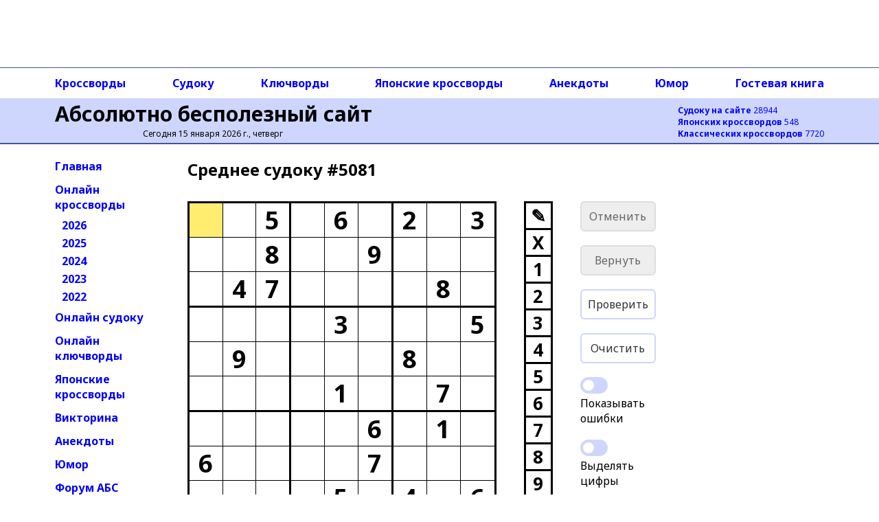

--- FILE ---
content_type: text/html; charset=utf-8
request_url: https://absite.ru/sudoku/3_5081.html
body_size: 31464
content:
<!DOCTYPE html>
<html lang="ru">
<head>
<meta http-equiv="Content-Type" content="text/html; charset=utf-8" />
<meta name="viewport" content="width=device-width, height=device-height, initial-scale=1, minimum-scale=1, maximum-scale=1, user-scalable=no" />
<title>АБС: среднее онлайн судоку #5081</title>
<link rel="preconnect" href="https://fonts.gstatic.com" />
<script>(function(w,d,s,l,i){w[l]=w[l]||[];w[l].push({'gtm.start':
new Date().getTime(),event:'gtm.js'});var f=d.getElementsByTagName(s)[0],
j=d.createElement(s),dl=l!='dataLayer'?'&l='+l:'';j.async=true;j.src=
'https://www.googletagmanager.com/gtm.js?id='+i+dl;f.parentNode.insertBefore(j,f);
})(window,document,'script','dataLayer','GTM-TNG8473');</script><script async src="https://yandex.ru/ads/system/header-bidding.js"></script>
<script async src="https://sdk.adlook.tech/inventory/core.js" type="text/javascript"></script>
<script>
function getViewportWidth() {
    return window.innerWidth || document.documentElement.clientWidth || document.body.clientWidth;
}

function getRightAdSizes(v) {
    if (v >= 1400) return [[300, 600], [160, 600], [120, 600], [300, 300], [300, 250], [240, 120], [240, 400]];
    if (v >=  992) return [[160, 600], [120, 600]];
    return [];
}

function getTopAdSizes(v) {
    if (v > 991) return [[970, 90], [728, 90], [468, 60], [320, 50]];
    if (v > 730) return [[728, 90], [468, 60], [320, 50]];
    if (v > 470) return [[468, 60], [320, 50]];
    return [[320, 50]];
}

var currentViewport = getViewportWidth();
var rightAdSizes = getRightAdSizes(currentViewport);
var topAdSizes = getTopAdSizes(currentViewport);
var midAdSizes = [[300, 300], [300, 250], [320, 100], [336, 280]];


var adfoxBiddersMap = {
  "sape": "3248763"
};

var adUnits = [];

if (rightAdSizes.length > 0) {
  adUnits.push({
    "code": "ads-right-23",
    "sizes": rightAdSizes,
    "bids": [
      {
        "bidder": "sape",
        "params": {
          "placementId": "927340"
        }
      }
    ]
  });
}

if (topAdSizes.length > 0) {
  adUnits.push({
    "code": "ad_resp_top_24",
    "sizes": topAdSizes,
    "bids": [
      {
        "bidder": "sape",
        "params": {
          "placementId": "927341"
        }
      }
    ]
  });
}

var userTimeout = 1500;

window.YaHeaderBiddingSettings = {
  biddersMap: adfoxBiddersMap,
  adUnits: adUnits,
  timeout: userTimeout
};
</script>
<script>window.yaContextCb = window.yaContextCb || []</script>
<script src="https://yandex.ru/ads/system/context.js" async></script>

<script>
(function(){setInterval(() => {
  if (Ya && Ya.adfoxCode && typeof Ya.adfoxCode.reload === 'function') {
    Ya.adfoxCode.reload(null, {onlyIfWasVisible: true});
    }
  }, 90 * 1000);
})();
</script><style>

</style>
<script type="text/javascript">
if((document.referrer.indexOf("webvisor.com/inpage")<0&&document.referrer.indexOf("absite.ru")<0)&&(self.parent&&!(self.parent===self))&&(self.parent.frames.length!=0)){self.parent.location=document.location}
</script>
<script type="text/javascript">
var sudId='3-5081',s0='??5?6?2?3??8??9????47????8?????3???5?9????8??????1??7??????6?1?6????7???????5?4?6',sol='915768243268349157347521689172834965493675821856912374539486712624197538781253496',nextsud='3_3403';
</script>
<script src="ssource.v1_7.js?nocache=1" type="text/javascript" defer></script>

<link href="https://fonts.googleapis.com/css2?family=Noto+Sans:wght@400;700&display=swap" rel="stylesheet" />
<link rel="stylesheet" href="/2021/style-150824.css?nocache=1">
<link rel="stylesheet" type="text/css" href="/style-s.v1_71.css?nocache=1">
<meta name="description" content="Онлайн судоку с возможностью разгадывания непосредственно в окне браузера. Среднее судоку номер 5081" />
<link rel="canonical" href="https://absite.ru/sudoku/" />
<link rel="icon" href="/favicon.svg" type="image/svg+xml" />
<link rel="icon" href="/favicon.ico" type="image/x-icon" />
</head>
<body>
<noscript><iframe src="https://www.googletagmanager.com/ns.html?id=GTM-TNG8473"
height="0" width="0" style="display:none;visibility:hidden"></iframe></noscript><div class="grid-container">
  <div class="TopAds">
  <div id="ad_resp_top_24"></div>

<style>
#ad_resp_top_24{
  width:100%;
  height:90px;
  max-width:970px;
  margin:0 auto 8px auto;
}
@media all and (width <= 470px) {
  #ad_resp_top_24{
    width:320px;
    height:50px;
  }
}

@media all and (470px < width <= 730px) {
  #ad_resp_top_24{
    width:468px;
    height:60px;
  }
}

@media all and (730px < width <= 991px) {
  #ad_resp_top_24{
    width:728px;
    height:90px;
  }
}
</style>

<script>
  window.yaContextCb.push(()=>{
    Ya.adfoxCode.createAdaptive({
      ownerId: 11646568,
      containerId: 'ad_resp_top_24',
      params: {
        pp: 'g',
        ps: 'iqsu',
        p2: 'jiur'
      }
    },
    ['desktop', 'tablet', 'phone'],
    {
      tabletWidth: 991,
      phoneWidth: 470,
      isAutoReloads: false
    })
  })
</script>  </div>
  <div class="TopAdsLeft"></div>
  <div class="TopAdsRight"></div>
  <div class="HeaderLeft bgMain"></div>
  <div class="HeaderRight bgMain"></div>
  <div class="TopNavLeft"></div>
  <div class="TopNavRight"></div>
  <div class="Header bgMain">
  <div id="head" class="head">
<div id="head-left" class="head-left">
  <a href='https://absite.ru' class="head">Абсолютно бесполезный сайт</a>

<span class='head'>Сегодня 15 января 2026 г., четверг</span>&nbsp;
</div>

<div id="head-right" class="head-right">
<a href='https://absite.ru/sudoku/'><strong>Судоку на сайте</strong> 28944</a><br />
<a href='https://absite.ru/japan/'><strong>Японских кроссвордов</strong> 548</a><br />
<a href='https://absite.ru/crossw/'><strong>Классических кроссвордов</strong> 7720</a><br />
</div>
      </div>
  </div>
  <div class="TopNav">
  <div class="topnav"><nav class="topnav-scroll">
<a href="https://absite.ru/crossw/">Кроссворды</a>
<a href="https://absite.ru/sudoku/">Судоку</a>
<a href="https://absite.ru/keywords/">Ключворды</a>
<a href="https://absite.ru/japan/">Японские кроссворды</a>
<a href="https://absite.ru/anekdot.php">Анекдоты</a>
<a href="https://absite.ru/humor.php">Юмор</a>
<a href="https://absite.ru/guestbook.php">Гостевая книга</a>
</nav>
</div>  </div>
  <div class="LeftNav">
          <ul class="menu">
          <li class="menu"><a href="https://absite.ru" class="menu">Главная</a></li>
          <li class="menu"><a href="https://absite.ru/crossw/" class="menu">Онлайн кроссворды</a></li>
          <li class="menu level2"><a href="https://absite.ru/crossw/year_2026.html" class="menu">2026</a></li>
          <li class="menu level2"><a href="https://absite.ru/crossw/year_2025.html" class="menu">2025</a></li>
          <li class="menu level2"><a href="https://absite.ru/crossw/year_2024.html" class="menu">2024</a></li>
          <li class="menu level2"><a href="https://absite.ru/crossw/year_2023.html" class="menu">2023</a></li>
          <li class="menu level2"><a href="https://absite.ru/crossw/year_2022.html" class="menu">2022</a></li>
          <li class="menu"><a href="https://absite.ru/sudoku/" class="menu">Онлайн судоку</a></li>
          <li class="menu"><a href="https://absite.ru/keywords/" class="menu">Онлайн ключворды</a></li>
          <li class="menu"><a href="https://absite.ru/japan/" class="menu">Японские кроссворды</a></li>
          <li class="menu"><a href="https://absite.ru/quiz.php" class="menu">Викторина</a></li>
          <li class="menu"><a href="https://absite.ru/anekdot.php" class="menu">Анекдоты</a></li>
          <li class="menu"><a href="https://absite.ru/humor.php" class="menu">Юмор</a></li>
          <li class="menu"><a href="https://absite.ru/forum/index.php" class="menu">Форум АБС</a></li>
          <li class="menu"><a href="https://absite.ru/guestbook.php" class="menu">Гостевая книга</a></li>
          <li class="menu"><a href="https://absite.ru/friends.php" class="menu">Ссылки</a></li>
        </ul>
  </div>
  <div class="Content">

      <div class="center-block">
        <div class="center-block-content">
        <h1>Среднее cудоку&nbsp;#5081</h1>                        </div>
        <div class="center-block-content">
          <div id="game"></div>
          <div class="cr-space"></div>
          <div class="cr-space"></div>
        </div>

        <div class="center-block-content">
          <h2 class="hn">Ещё судоку</h2>
          <ul class="cr-nav"><li class="cr-nav"><a href="/sudoku/4_5081.html" title="Сложное судоку #5081"><img src="data:image/png;base64, iVBORw0KGgoAAAANSUhEUgAAAFAAAABQBAMAAAB8P++eAAAAG1BMVEX///8AAAC/v79fX1/f398/Pz9/[base64]/Q4jDoR1WbD9ZUVz6FlTTSpiR4QTUr1KFgaXhAZLOxMTtav414PWS9M9ok/BoROA0YsHtY+ZunXFpIDyFwDfkFcs7lkG3ZPUY5B3GDyqlisNyPvNGEzKK1qjckfwzqyx/Q1r3OewUVTxvuzYBn4K4qY90tjzRQGwCqovgQaqhiZWPBArqoamgaqhaaBqaKI98rN8dB1uxkrbtPrhFBw6XIO8s4Ln6cLUJwza3zR7LOZg3KGp28q8EcVxDtYMgTIzb5JuMwP59RFXtJsRr/UNe1y7iw/4aAJW1JMx7GNkw94EWXoag9rcQTzZpLABe5lUTLCPKi10RROwMxDv+mjXuF0AdXz4NfYW1AGrUmK8RhUfg9BpEUyKBR//Z1K4ph7GoOWN0OcJAF1TD2Ou5Y3Q54kBbCYVIdSN0OcJNzU0NQJRh+jzhAOhqYcxF+pG7BDYTjbjQt1uBv2xz74ZgQVc7zf8pySCFRGMUyKYRUTw/COngYxacWnsk0GXFBAhQXBICoiQlandSeRyA1QxTANrRgN1DNs17vNVcCbekxTE6x9ss2042MxrhAAAAABJRU5ErkJggg==" width="80" height="80" alt="Сложное судоку #5081" class="nav-img" /><br/>Сложное<br/>#5081</a></li><li class="cr-nav"><a href="/sudoku/2_5081.html" title="Простое судоку #5081"><img src="data:image/png;base64, iVBORw0KGgoAAAANSUhEUgAAAFAAAABQBAMAAAB8P++eAAAAG1BMVEX///8AAADf398fHx9fX18/Pz9/f3+/v7+fn59AOfNXAAACpklEQVRIie2WwYrbMBCGB+FEOapvIHZj2nPJA4jU3uRolqTp0Yd0N8dA3dCjD6HsY3fGlqwZbbI1JaWXCow9zMfImhlGP7wbuWA8CGyZq8YA3lvpKx6jcV8cI1hKUNdNNOYs4rRJwTwa3ws7gKcs2XpTRuNOVQN4/uQkaE/ReM9AeBWRHSYv2WH6FUElwsN1MDUQ1EXBfMUO1GIF9DY+uQEEWEVQtQ0oPBe9jU/uAGrHIs5WoDdL/DyA8ckdwMxycA3K5liBGswpk+CE/b9uJ6COCK7R8MkdwDkD1eYLqM0O9OIBwycRRUYwf91zIT0SvGYQiK0nfV93vZFh6RhIrSdAVd31xgeWuA7MJaj9FgbOIiK1ngBnLg9gK0BsPbl1AH9AJSOmh9n7w+SljKggAQfDAgf/1gAYAXYNTSsrrQlV6UC1lqDz3yftTKhKBzYHAfYNTaCqjBaFf5ERrS/hpKhMqMpF8Oh9StdGvQVu/P9P6DB7dphm6zgYK2NvlMf/4I1BHAyDj5rUNIULDgE22I8D6Chi1g8Amhgi4j5GpCY1EGbNWUacn+oY0dIVtwxgK8CfUEXwSKAfFDQxOJjv2whikxrlvKOUEUU/Xri5/uGkGL6xEL1PfZTgdJtcw5lPePYowVxZCQa98byUYFMm4NIP+zoBz0omHPPfD/tiIcF5AioXfEnE6VuaIjX+vMNRS9BDQiN2yFqC2MhGu6bTEyQ0YnoOydZTbLMHHOioK0hoxK1fEvAJW3D1BKQr6PK/CmYtmFk9AdIVJDSugt8KHM2fUaWgriChEf9x616n5yaawrdf7yt2Egy6olNS7A7qc8jAoCsIfF5y30GCQVd04oODqMkSsA1gaL/exy7UDgy6ojs1i0iaTIBBV/w+PRYCOHpSjFy/ACtPiO5Rhv1zAAAAAElFTkSuQmCC" width="80" height="80" alt="Простое судоку #5081" class="nav-img" /><br/>Простое<br/>#5081</a></li><li class="cr-nav"><a href="/sudoku/1_5081.html" title="Базовое судоку #5081"><img src="data:image/png;base64, iVBORw0KGgoAAAANSUhEUgAAAFAAAABQBAMAAAB8P++eAAAAG1BMVEX///8AAAB/f38/Pz+/v7/f399fX1+fn58fHx9cp9+SAAACjElEQVRIicWWwW6cMBCGR7s2XN03QGm1vaImoVe0lWiPSGRJjigQb4+oh+0TtM/[base64]/NNadgI+vCyAKK0zqGUnWLYAbuUFNLITqfx9DXKWnUEjO6wtdbQOM6+5i1qN5x8ZwKvAJ1kKpW7UIt2QF2xVkwFYVgHdkBf8Imuh1J01QDfkBQ88F6RuKHqgG/KCDwSiuqHeA92QF2z6Uih1F6SglY54Abpm3OLtc0Qhx4Eo5EiQTh0DopDjQBRyZMfYw5znGAQDc1QShKea3CLQEb9BgP9oj6E5kptsqprcYh0kCe7pz03gMCTB0/eO3GIdJAlSW3SLvzOe/+kUjm3LmTWTudM3Uc3RqimXsEEyd/omEmjbtnIJ56dPJdAXjETh2Da6xAwcJ9C1bXQJB/yKucKArm0Xs8M0/Qj0TVzPFPTUl/HAvLa0UKIYF2qY0QRasA1OUcwBWVdhkpp1TJc6Pg8g0IKDIB9Q7gedw1bBNNuCeHDBKYq5HT8dMZv1zmGsHVt75G/NZpXsKOfqGuVcHwhJSTlX1Sjn+sFK5Vxdo5zrBV9UzjXgcQXMVc7V+ZFyrg/kncq5eo+Yc/0dwap5vlzRThH5/AEC94XzzCA6xQAAAABJRU5ErkJggg==" width="80" height="80" alt="Базовое судоку #5081" class="nav-img" /><br/>Базовое<br/>#5081</a></li><li class="cr-nav"><a href="/sudoku/4_4374.html" title="Сложное судоку #4374"><img src="data:image/png;base64, iVBORw0KGgoAAAANSUhEUgAAAFAAAABQBAMAAAB8P++eAAAAG1BMVEX///8AAAC/v79fX1/f398/Pz+fn59/f38fHx/ASzJgAAACQElEQVRIic2Wz4rbMBDGB1lrX9M3MIg2PZooTnoU62bZY6i7PRsCu1fThfQB0gevlJGsv3bVbQrVyR/zYyTNfJkI3mUuyAfBWatZIUHCuRPrhlkQYGNjZL8AksaJlQtgITLBO8gEOwckbb9wGUjH/hJ8FFC0tQ8yjvWgOwdsBTyQJshY1NcPdrZgxQTAKcgITH89W3CtinkaAnAbg6dPDXyAYwAeY1C159AGGanuLXtq/PKIm9bRjfEvKGRh4ZHXsyAdsCwrJg1ojJDMWG50xtca3nOxAO5QdOsRPtPjLEgGdOjqRRbyfgGk/TcUh9dBFnf+MkCNUMcT02VuPwD+DCzwzDYmu3MVxuUGZDgFJlB1B0Xh31o1wd/trAXzt1ZN8MBq1GLrgy/oZgvujDj6oGqCC5LLXrep8UHdgBvVURvaxvhXFMbdGjSGnkAyaoc7Y+6asdyE4AGFcfcE7oKt+xaFcbcGjaEtKNYo7n3QGNrJqC9j3G22phCAnsMdEEIwJWb9qET1VEfgQ+BHPCMVEQjVEIOsTYA/Emc8+eXBMw4JsEuAH/kYg1VQRzc2K/6DSWFi9LKJwULWMwIbiME1aSKQ9NsEKOsZZRSHGLzjCbBOgJSMMdiHv12VMXGZ2O5qiTfUUQ1W+XTIKLgcrOycA6op8pwDbnPBYyaoeiyfDv/qqTAH0p/4LQeDjXVD4kWKwwvkYLD/CvsE+F1bUA4GGytjkIwalINhESz5RR/rN+D0d1c5D0311n1zebInReb6BTE0aDHz7ReRAAAAAElFTkSuQmCC" width="80" height="80" alt="Сложное судоку #4374" class="nav-img" /><br/>Сложное<br/>#4374</a></li><li class="cr-nav"><a href="/sudoku/3_4680.html" title="Среднее судоку #4680"><img src="data:image/png;base64, iVBORw0KGgoAAAANSUhEUgAAAFAAAABQBAMAAAB8P++eAAAAG1BMVEX///8AAABfX18/Pz+/v7/f39+fn59/f38fHx8RhJrEAAACKklEQVRIicWWwU7jMBCGrdROr8sbRE5pr1Uou9cqSJRjlMCKY9QDXKPuCu6V9r13HJtm7HjstAjhCx7m0zjzz3hqdjVxsekgQ+sHaWAwybfa92cTBn/zrPeJ9VMYZHsdkcvbGNj2vjRrwuA9W+ujY2CT64jsEEmGVRPlcX0jUPwjwGe57TcgcA8mtwRYmw0I3IN/rwnwTlZ6t+8j8o4Cn8TagK0CU3kkwEcDgsA6aypik+tkQOCIPOYT1d+L+hFks8HEHO2CtRtR6ecDQTbn6HnrBUE2B3z3f+OjCyatH2xyJ5kH2XnBWD9+4QCYBIolAc5vthZYvhFgIyr76BcCLPOJ4N40bxSsHbC8yYhkcjsZ7PMaZ4ESDQAuJQnyrsS+RQBskA91/+joIke+pKLBaod8s0AyBZ5mdQAUhO9iHW3pJAz6uh3ABJcQSSfakvEVAkujlwJt6aCDUxzxMES0pJt3NljvuhNoSafuDgZf2dCPWDp+XDGeFwPYHNohGUIRbZjv+uZJITceH/zTVOZ0r3lWjkFVod7YocqsvN3/ZsDhXovFuweECvXGTJ7AtJt5wKUxBD+VUPxajkFVIR0RDalwhw+VGft8xgg0oqq2D4JKP70WkYipERV0joBGgqQKg7w1os4iyYjip965P96joylRP9244rig3xQWmIFREm8KDPLiGiIeJkSsGnjt7YgXAAa3AH5MiSBYwOX6mBIhUOk5vM3YeZNi4voPoTlkF/OwxvIAAAAASUVORK5CYII=" width="80" height="80" alt="Среднее судоку #4680" class="nav-img" /><br/>Среднее<br/>#4680</a></li><li class="cr-nav"><a href="/sudoku/2_6262.html" title="Простое судоку #6262"><img src="data:image/png;base64, iVBORw0KGgoAAAANSUhEUgAAAFAAAABQBAMAAAB8P++eAAAAG1BMVEX///8AAABfX18/Pz/f39+/v79/f3+fn58fHx8qXOvoAAACf0lEQVRIicWWTW+cMBCGLdZmr+4/[base64]/OPDCAE5JedNYNxDndIsqfCAxP41TOn2EGQeqDIb6Bi61fEHZKx9isWFQhuTcGBEfTcKfLBGkAyBQfCDsnzXeKB+QG6x5qCA80r6VdkHC+KuSJ/1+EoGd8zaURVDxbUKukFdiBIpl8BhOmLRlPFqDZuOwaNZG9MoqiiqQjEf4g7DzSSAWhEzVMCYSfQbcegkQxBFLU4EZhZt/XmCBX1fSKNqDktBieMbrsoD4rKP0XHce7HwQVgw6sgz44uKK9UFP3O4B+w4VVwm1QuONqzb/nRY/DxCsja0WKqaVOMQS8ohsX8R6fwc/x3IBg9BII/b8JA0QSCW3UJfDQLrLgavAuk9jNn4ZBQhxnYGwO67pDjnV4AK6rYjg/21/mjyRjQdV0ubuYgGQO6rsvtFxZDxoCu646Py+0c5H3wad8U6uDneteV+KFhbuztqdDpCZhY15X4oYEDrNhU3O58sHddqfsj7o3A/aQiua4808tPoOg2E5BcV5Y+yPOvE5BcV8bkEmDFvo69IuS6H/6mCBx/APYJeVg0epafAAAAAElFTkSuQmCC" width="80" height="80" alt="Простое судоку #6262" class="nav-img" /><br/>Простое<br/>#6262</a></li><li class="cr-nav"><a href="/sudoku/1_5064.html" title="Базовое судоку #5064"><img src="data:image/png;base64, iVBORw0KGgoAAAANSUhEUgAAAFAAAABQBAMAAAB8P++eAAAAG1BMVEX///8AAAC/v79fX1/f398/Pz+fn59/f38fHx/ASzJgAAACh0lEQVRIidWWwY7aMBCGR44J1/QNkKwuPVqEQI9Ws1ntEZFue42EtL1GRaUPQB+8Y3tMYmPTLGoPjYTY0Xw7tifD7x/eTXxgOgijp0gGDhSltLlyb2J+XkExf1lAVi08EDITF7wTFsT/KxquQDDpg8KtdjJ/sHYNhagUZMeg4prAeW8rqgaKA99Bvex9cEfgxoZ8gWCN4DfKOJDbnRTsvLVxu8fD4EGaY+dXDDvCXaDgNhgGY5BvKEe9HMBn5YHiZHNMigCsfBBeKbdd+eBcxEG++umDyywO5v3MBw8fpb/HF2krft0EewwruhyHAIQ7+4jjl+hjAOL42T12YR8DEMfP5vLVbRDHj8Dw1AFYE8i62W0Qx8/usf1yG4Q/9PEfCcB9oH4zP/Y0c9gqrRYxUL8Zvnu0AY49PDGZWPoErPxMwSt+DvGKWi1y2YzBLg5utCCMwAdUixho1OJIh8Gxh6ZKVLwK1B19JGEdcnUXB5+Y9EC2TYAw7/yKeQoMxCEJZt1E8EPZ+3us2r85ZlNBfWt5oL7WoqAMK2bxMdO3lg+KxNJ4a/ngOgEuQnCXANtA9vSm/yeluJpw/gsK5yey0RUnggmHDAWAxh6WI6Ug6zCA39FTaIUwIB9+12QdhnnsDdiZYFYOIFmHC5iXZygeyE9w1l9Asg6jg2JFrRCm4vi+VrH2KLgk39RHlMI4SIbNgawXqYrWsA1gkwKHCmbptkqBax9UyxS4CyqmDsOlD3JIgOPg/sElP6G/LYi+7Lm8FgDnJ7Q/syC+5zpWkfyE9mcG1L7sfRkxSOQntD8zoPZlj/z6QnJ+QvszA2pf9ikCOj+h/ZndI1ZsYtewayoft0e9TSkmPr8BNBV2inZgYVAAAAAASUVORK5CYII=" width="80" height="80" alt="Базовое судоку #5064" class="nav-img" /><br/>Базовое<br/>#5064</a></li></ul>          <div class="cr-space"></div>
        </div>

<style>
.adlook_ibv_onlypc, .adlook_ibv_mobpc  {margin-bottom: 1rem; margin-top: 1rem}
@media (max-width: 640px) {
    .adlook_ibv_onlypc { display: none; }
    .adlook_ibv_mobpc { width: 90%; }
}
</style>

<div class="adlook_ibv_container" style="display: flex; justify-content: space-between; gap: 20px; margin: auto;">
  <div id="ut-embed" class="adlook_ibv_mobpc"></div>
  <div id="ut-embed-1" class="adlook_ibv_onlypc"></div>
</div>
        <div class="center-block-content">
          <div class="cr-space"></div>
          <h2 class="hn">Другие средние судоку</h2>
          <ul class="cr-nav"><li class="cr-nav"><a href="/sudoku/3_7057.html" title="Среднее судоку #7057"><img src="data:image/png;base64, iVBORw0KGgoAAAANSUhEUgAAAFAAAABQBAMAAAB8P++eAAAAG1BMVEX///8AAABfX18/Pz+/v7/f39+fn59/f38fHx8RhJrEAAACjUlEQVRIic2WT4+bMBDFLWLDNf0GyGQ3PSKy214RlZorgqTaI+KwvaJsld4j9Xt3xjbB/wCvVqrqkx1+mTAvj8eQT4GLhINEW9vZwyzIn8JA1lWBFck1EEyGQPAxsBl624feY6g8PpD9kfsXXk7X3kDHKKsJe5zA6FnuG13H/Ey2R5qS6jqBvx7k/[base64]/nPqNnORzbCvynPocuKpeN8x95/xg/YBQZQOUsK8hs/1mBIKFNI1VhE6gI5jSihQSAcpYYHwXI/PtAKFdGeWmz9dZA4opDvZYH10QCFdm1nNFNDMmBIjKCtYirCP+rHiKVrPBJND6SZFVKL1TLBlNflhJ0UlrGeCFRqityo+COuZYI+a9Z0J5sJ6JtgA+N1KCpYK61nNQCNtZlXE5SSu/HAE/[base64]" width="80" height="80" alt="Среднее судоку #7057" class="nav-img" /><br/>Среднее<br/>#7057</a></li><li class="cr-nav"><a href="/sudoku/3_1796.html" title="Среднее судоку #1796"><img src="data:image/png;base64, iVBORw0KGgoAAAANSUhEUgAAAFAAAABQBAMAAAB8P++eAAAAG1BMVEX///8AAACfn58/Pz9/f39fX18fHx+/v7/f398GTR5zAAACWUlEQVRIic2WzU/bQBDFpzb+OC6qeo8U4OyytORoCalcjRBwXUVV1WMkAmcUq4g/u2/sdbyzsfEGgYRvw/w0s5lZ3j46DPwoHCTnU6NBB0a6bHP6uwRzvaJUV1swIWNzawkmK4BORcoqmyskmF5wxVUPHttcVHrgi6EoN/0ZS5uLnyQYPxnaOOAXXbS51PvVmZ5R4rYemMjgePYDT5Crz6fB/Ba5u2waTFLkfgdUvGTw7/M0+OOqUrRIp0HiivenAeD7z9HNzc9I1e0lfR2s+MDtJZ1o/YDg52wajCoEeTENHiFY5wGtv2pSSUhrP/g4AdgLzE9sDluhyPQgb0hc3Eebw1bon3Ermt1r1nwPgF0QYxoEsZWDlQtiQ4MgthLffOvBdS5bJ/yvwB+2wsfagonf+l3neIBRQVwliMGyfAgwxZkgrhLEYFk+BJj9mbG4eq3TRj4EGL8ULK674KUHcmuI6y4I+RBgBGGFuHpnZMirODSRN88x12dObmOILto/qMhXClfp7gCa1J7RU4p46XZD7nFpg/Y56yvWHriobXAszpiVzx7YtY5KAdK12xoXluat6ir7nPWtyQHHgk+iFLFWSq5prGJWKrmmMTBmB7AMAI84VweAC1LemkZAFofrkNYf/Baek2JPNgmaGmBIRVgGxZ5sErz/hYsb8sTN8LpuQsA5pp+EtPaDvUCMrLGyIgev2wSdr2AQI2usrCyy7gKzBdllsZWVYGED+7gziJE1VlaAUWkD6ysYxMgaKytAeN0m6HxF82MWrZUVYNr5cKf12ETerBSB339lGXCi95/bFQAAAABJRU5ErkJggg==" width="80" height="80" alt="Среднее судоку #1796" class="nav-img" /><br/>Среднее<br/>#1796</a></li><li class="cr-nav"><a href="/sudoku/3_3877.html" title="Среднее судоку #3877"><img src="data:image/png;base64, iVBORw0KGgoAAAANSUhEUgAAAFAAAABQBAMAAAB8P++eAAAAG1BMVEX///8AAABfX18/Pz+/v7/f39+fn59/f38fHx8RhJrEAAACQklEQVRIicWWPW/bMBCGCYmUV/UfCJTzMRpK2qyGClQdCakpPAoe2lVQinoPkP9dnih+iB/ttQEaTjzcg1e84/mlyTvkIniQOKtMBlGQ3+NANrZIxWKPBa9xIB1z5BmbD8hPM4IEY4EGmT7/k+oh4e9JmdXHAGx/KpAdHpcNnVpStrQKP/1NgVQqKXCQinOoqMGiGlTc1KTsuykJMg2KjpTfySE8412lipnXYhpZzDCPoaLfEQaBIH8G/QBA9kLI2rItCM3VvQQwkx35SqsQhOauiQX8cSU354ji0ordqEE6LeCYAC/mjAV/JuSTalkIZqNTtVQc6ogiNPcznywIS4Qd8dvzPwwgBeqh1jn27P2u4XYkqIfagpWnCJMODV+H2uRoc+UpzouiGWqjKIYtCJMOnw7AowfCpEMxs19M49keTDrOKcRf9rEf1+AkTI5yHoD0RoO1cHL7ULFYwV3rgLLHSbDLHDATafB8W9lcHhZD68ao2Fz/WiNFg1Gn0JusFgaMOoXedGoeVaAMIQGygwUvvzljzi24GkIcZHQy4GoICUWnGD+3DcRbOwUMcxyEG9ko7hNg572FTuiBbPtyZSIBwo24YJ4qBm7EBfsUmPvFpMB/fgv12t0dceDABA5sayR4Zgcc2GPBXY0sxs+9EjwJm4P/uNKGyxM/hmBtQVq1BGy4dIbAgNJtreKNnGRpmuVHHg5Fl1mQ7S8KfPQGF5Z0WwMWU67ALxGQuIoP1wRsuBwifzQ3HTEv13Ye0U6BXL8AiblqvfCoAloAAAAASUVORK5CYII=" width="80" height="80" alt="Среднее судоку #3877" class="nav-img" /><br/>Среднее<br/>#3877</a></li><li class="cr-nav"><a href="/sudoku/3_5995.html" title="Среднее судоку #5995"><img src="data:image/png;base64, iVBORw0KGgoAAAANSUhEUgAAAFAAAABQBAMAAAB8P++eAAAAG1BMVEX///8AAADf398fHx9fX1+/v78/Pz9/[base64]/BvR92McJuBRO0xsCvx+MYWQYxtGsMsxxNWmiDGNo7xXE6gfDNBKSYQjofZrT9MsKPAh7sdXpfBdAbums0yiLFNFZ/L2TM+5cvxsFvkuAhG+FcGgV/5yjMaJ11gRejaMPA31GFgJgIr0mT9dwIIBqP+PerH/[base64]/Zo5WJggv+jKdZAOTPFesVLYEWc3WHg+8wUqyDO7jDwtqYgwZJYWbkOkmCVWPHTYRVUglVi/VgHlWCVWK+ASrBKrFdAEqwSK3463FikQaAWqwnKIu+P9tN7XXnnY6S/H8UM7MVqgb1aVMgDqMVqgd/7Awp5ALVYLbDuDyjksaKvGaZ7gVnFkPkYbIrA7S/Lo4IKNXnRpQAAAABJRU5ErkJggg==" width="80" height="80" alt="Среднее судоку #5995" class="nav-img" /><br/>Среднее<br/>#5995</a></li><li class="cr-nav"><a href="/sudoku/3_2098.html" title="Среднее судоку #2098"><img src="data:image/png;base64, iVBORw0KGgoAAAANSUhEUgAAAFAAAABQBAMAAAB8P++eAAAAG1BMVEX///8AAADf39+fn58fHx9fX1+/v79/f38/Pz+26FFRAAACPUlEQVRIic2WvU/DMBDFTeKkGcOAxFi1IHXMUNSOFiDBmEpQMWZoRUcGhDpWKaX+s3mOk/iDJrFQi/B2uV9yzrP9zuTccRB3kGgjbgwawSGTQY+/[base64]/8QpcH1QObhFHYyw/[base64]/TLX8cVDuV87heP4Br71eAc3eYZMAAAAAElFTkSuQmCC" width="80" height="80" alt="Среднее судоку #2098" class="nav-img" /><br/>Среднее<br/>#2098</a></li><li class="cr-nav"><a href="/sudoku/3_4597.html" title="Среднее судоку #4597"><img src="data:image/png;base64, iVBORw0KGgoAAAANSUhEUgAAAFAAAABQBAMAAAB8P++eAAAAG1BMVEX///8AAAC/v79fX1/f398/Pz9/f3+fn58fHx+S4q2YAAACOElEQVRIicWWQW7bMBBFByLtbNkbCBDqdClYYdIlEVmwl4LdIFsDRtstAQG5QC7eoUjZIjmUlABtuTLNhz+cT+pL8GXhgOUgjIZITigwqyofZDInQYCtDxZZSYP4v694SSgy5YP15kyDq6CZN2hpsA7A5qITzYQTRdtDTjzwoG5r1REEk6r/HfkobyDXBYiN82kf+LguRop3WwR561b8ZjZsDD6BWFUO/OXvsfteXsFMr0Dw7Gz3qINmRor89IqKrplvVeJketJM1G3lwz4aq9jIniRorELbFpwMWoW2LQDRKrRtwR7RKrRtHjRWrZY00w81bc8/CIBJ0JwMCRZV6YF7e5kJRZb7pbuEIhTBHjudAB988B7aBNj6YCMTirwMSiugwWF8yvBDlQfgQZFgHSlKGvxaBdcMo4MEd+GjsGE0+ByCGB0k2MiwmYTi3A1Prk2DmLRQ43H+PFoQzSVBk7TZowbe7ixYJ0v/xhDV+D78YUE0lwbX5x68KxsL7lw8R+AT9CAfwOcEmL0/QiZPABfXTCPpZuKJujbzv5PCDOYuBX/fToN7l+HDg5cu3VnF7PQwB2qrqJppENPCgvkMiGlhwdNxpvRww/lcM59O3PVLHoEFlbgNV7HihVAsiEgxn18R2A0fHyPwjUrcmgDN51fcjIyb+QuJa8NV9CkxgIwqbZ0QJiWuoHudeaALV2Ge6VvpLlZ04RqCOgJduPrgPcQ+unAVfUoMoHud+eBQzZsoGIOLk2Lh+AObxWtAWPH+5QAAAABJRU5ErkJggg==" width="80" height="80" alt="Среднее судоку #4597" class="nav-img" /><br/>Среднее<br/>#4597</a></li><li class="cr-nav"><a href="/sudoku/3_1903.html" title="Среднее судоку #1903"><img src="data:image/png;base64, iVBORw0KGgoAAAANSUhEUgAAAFAAAABQBAMAAAB8P++eAAAAG1BMVEX///8AAADf398/Pz9/f38fHx+fn5+/v79fX194u9mPAAACOUlEQVRIidWWTU/jMBBAZ5Pm4+i9caxaUXHs1oi9VkLcLQScKxUkjpEAaY9ZcWB/9s7EU8fjxomXRUj4xMivM+l0eBn4nnggHQTvqGgQAzN9boNSb0dBgMIGNZhxML/joGonMi45eBx/xmp7ys+4HQfhlUt/0+uJ0ontiYKZbuTdJfax0C1kDxKsmwA02MeCLl4kWFwG4MsdZWyo8RJcGAlusI9lZo7AfB6AVHo1AFZ6J8H9BagaS9e/2/e155/AXCsFK5OQsdoqeEsBc7pLAe9TwU0qaPDuz0kCONGeTxLAILj82d+RIbqjf+CY2bF34FvlJ+Gxgmcc3GwtwBsvIxnCnjWCCyPA61M/49L+hf/4qjqX4KboQTJEd/I5PiN75wA+XXgZX7k0fhi/zFyA3vmgPpaRgXEBGYPAs0mQM7bTGRsCZ80USMZAMI/NqgtWFoxOvwtqW3rw7ih4FzjTKIA9j1JpehAVIsACjALD03PmgagQAVa3O+VmrvXBPJDUYq3g6co+RuOD93BcevfLfgib63lagqXG0vsNR35G83VMMXiHLldZYIpBEF2u+AU5URpBfkEmgIFSoiC/IMdB+gn5BTmR8X/7SDIoacLRtAKcBbtZtz7QmKFpBVgEu1m3PlStItMKEMdegN368Ih3hxXrAOLYC5BkQDYm046WJhngGqag1/Rh0ZSlk9uTDHK7VFS/fR95QYrp1y1Itl0qql+3ctl2qah+w9JR/bpfxu1mKcvHR5ki8fwF69xobLdDQw0AAAAASUVORK5CYII=" width="80" height="80" alt="Среднее судоку #1903" class="nav-img" /><br/>Среднее<br/>#1903</a></li></ul>          <div class="cr-space"></div>
        </div>

        <div class="center-block-content">
                <h2 class="hn">Как играть в онлайн судоку</h2>
Судоку на&nbsp;этом сайте можно решать онлайн. Цифра добавляется в&nbsp;выделенную жёлтым цветом клетку. Цифру можно ввести как с&nbsp;клавиатуры, так&nbsp;и&nbsp;кликнув одну&nbsp;из&nbsp;девяти клеток рядом с&nbsp;игровым полем. Жёлтую клетку можно перемещать клавишами управления курсором. Также клетку для&nbsp;ввода цифры можно выбрать прямо на&nbsp;игровом поле. Неправильно введённую цифру можно удалить нажатием клавиш Backspace или&nbsp;Delete, кликом по&nbsp;клетке "X" или&nbsp;заменить другой цифрой.<br /><br />Текущее решение судоку автоматически сохраняется. Вернувшись позже, вы&nbsp;сможете продолжить решение судоку с&nbsp;того момента, где&nbsp;остановились. Чтобы начать игру заново, просто нажмите кнопку "Очистить".<br /><br />Назначение кнопок:<br />"Отменить" &mdash; удаление последних введённых цифр.<br/ >"Вернуть" &mdash; восстановление удалённых цифр.<br />"Проверить" &mdash; показ сообщения о&nbsp;правильности текущего решения судоку.<br />"Показывать ошибки" &mdash; отметка неверных цифр красным подчёркиванием.<br />"Выделять цифры" &mdash; подсветка всех одинаковых значений при&nbsp;выборе одного из&nbsp;них.        </div>

      </div>
  </div>
  <div class="RightAds">
  <div id="ads-right-23"></div>

<style>
#ads-right-23{
width:300px;
height:600px;
margin:20px 9px;
position: sticky;
top: 50px;
}

@media all and (max-width: 575px) {
#ads-right-23{
display: none;
}
}

@media all and (min-width: 576px) and (max-width: 991px){
#ads-right-23{
display: none;
}
}

@media all and (min-width: 992px) and (max-width: 1399px){
#ads-right-23{
width:160px;
height:600px;
margin:20px 9px;
}
}
</style>


<script>
  window.yaContextCb.push(()=>{
    Ya.adfoxCode.createAdaptive({
      ownerId: 11646568,
      containerId: 'ads-right-23',
      params: {
        pp: 'fkqw',
        ps: 'iqsu',
        p2: 'jius'
      }
    },
    ['tablet', 'desktop'],
    {
      tabletWidth: 1399,
      phoneWidth: 991,
      isAutoReloads: false
    })
  })
</script>  </div>
  <div class="Footer">
  
<script>
  (function() {
    const containers = ["ut-embed", "ut-embed-1"];
    const init = (id) => {
      if (window.UTInventoryCore && document.getElementById(id)) {
        new window.UTInventoryCore({
          type: "embed", 
          host: 1055, 
          content: false, 
          container: id,
          width: 340, 
          height: 200, 
          playMode: "autoplay-visible", 
          collapse: "none",
          infinity: true, 
          infinityTimer: 1
        });
      }
    };

    const tryInit = () => {
      if (window.UTInventoryCore) containers.forEach(init);
      else setTimeout(tryInit, 100);
    };

    tryInit();
  })();
</script><footer>
<div class="footer">
<a href="https://absite.ru" style="color:black;"><b>АБС:</b></a> 
<a href="https://absite.ru">Главная</a> |
<a href="https://absite.ru/crossw/">Онлайн кроссворды</a> | 
<a href="https://absite.ru/sudoku/">Онлайн судоку</a> | 
<a href="https://absite.ru/keywords/">Онлайн ключворды</a> | 
<a href="https://absite.ru/japan/">Японские кроссворды онлайн</a> | 
<a href="https://absite.ru/crossw/7132.html">Кроссворд о Пушкине</a> | 
<a href="https://absite.ru/crossw/year_2026.html">Архив кроссвордов</a> | 
<a href="https://absite.ru/anekdot.php">Анекдоты</a> |
<a href="https://absite.ru/humor.php">Юмор</a> |
<a href="https://absite.ru/guestbook.php">Гостевая&nbsp;книга</a> |
<a href="https://absite.ru/quiz.php">Онлайн викторина</a> | 
<a href="https://absite.ru/friends.php">Ссылки</a>
</div>
<div class="footer">
&copy; Константин Ермаков, 2000&mdash;2026<br />
Перепечатка кроссвордов и ключвордов возможна только с письменного разрешения, с указанием автора и адреса сайта.<br />
По вопросам сотрудничества: <a href="mailto:ermakov@absite.ru">ermakov@absite.ru</a>
</div>
</footer>
  </div>
  <div class="SideLeft"></div>
  <div class="SideRight"></div>
</div>
</body>
</html>
